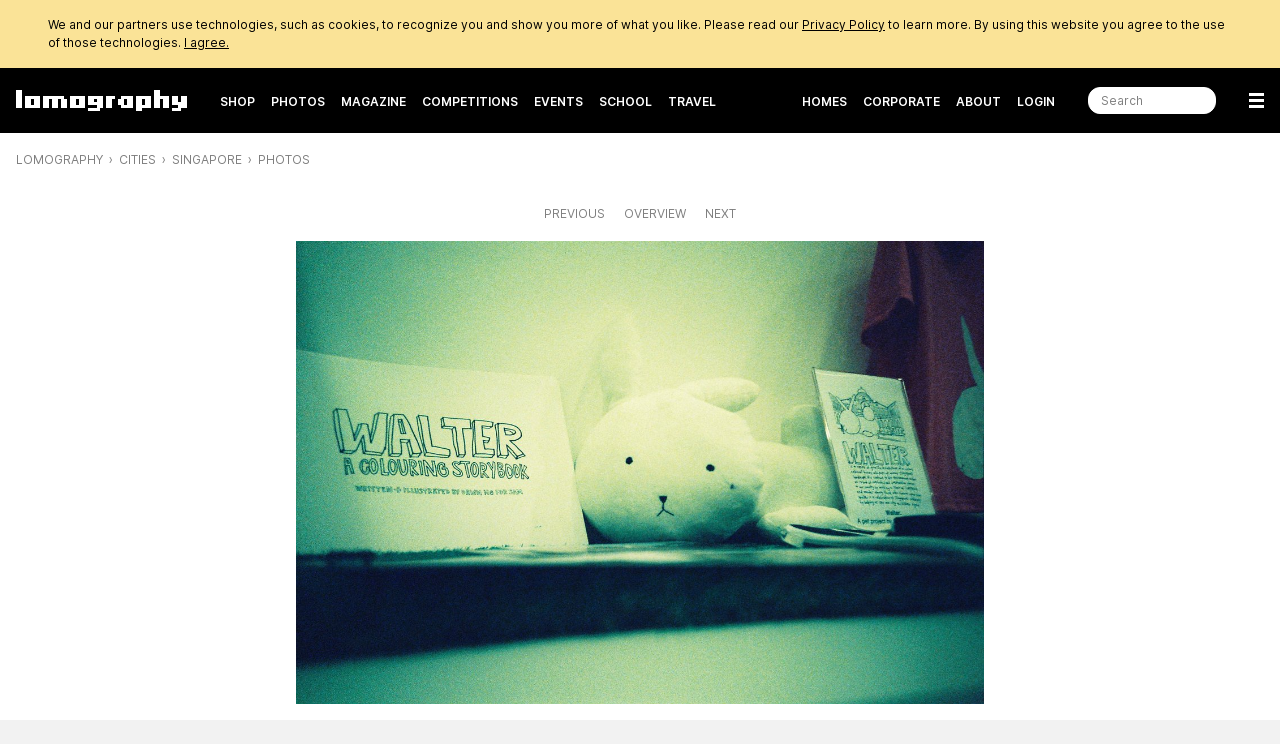

--- FILE ---
content_type: text/html; charset=utf-8
request_url: https://www.lomography.com/cities/437-singapore/photos/14589124?order=popular
body_size: 13208
content:
<!DOCTYPE html>
<html class="no-js" lang="en">
  <head prefix="og: http://ogp.me/ns# fb: http://ogp.me/ns/fb# lomographers: http://ogp.me/ns/fb/lomographers#">
    <meta charset="utf-8">
    <meta name="viewport" content="width=device-width,maximum-scale=1.0,initial-scale=1.0,minimum-scale=1.0">
    <link rel="preconnect" href="https://cdn.www.lomography.com">
    <link rel="preconnect" href="https://cdn.assets.lomography.com">
    <script src="https://cdn.www.lomography.com/assets/frontend/application-9f242fad3d6e727704565d548285f50d90c2a6c1db4ac7a71ad7af5e06fdc885.js"></script>
    <script src="https://cdn.www.lomography.com/assets/frontend/elements-f0dd97a91db3176370fd03d232b7172af0ab2fa28980df1519f9200ebd20d1c7.js" defer="defer"></script>
    <link rel="stylesheet" href="https://cdn.www.lomography.com/assets/frontend/stylesheet-2d679ebdc6a233bbae1b8b40b14c7442d8d5b9310d623636299078c35552ca48.css" media="all" />
    <link rel="dns-prefetch" href="https://cdn.www.lomography.com">
    <link rel="dns-prefetch" href="https://cdn.assets.lomography.com">
    <title>#14589124 — dabai · Lomography</title>
<meta name="description" content="Singapore Arts Musuem became our backup plan when it rained. There was an exhibition by Hyung Koo Kang called The Burning Gaze and his art pieces were amazing!">
<link rel="canonical" href="https://www.lomography.com/photos/14589124">
<link rel="alternate" href="https://www.lomography.com/cities/437-singapore/photos/14589124" hreflang="en">
<link rel="alternate" href="https://www.lomography.de/cities/437-singapore/photos/14589124" hreflang="de">
<link rel="alternate" href="https://www.lomography.es/cities/437-singapore/photos/14589124" hreflang="es">
<link rel="alternate" href="https://www.lomography.fr/cities/437-singapore/photos/14589124" hreflang="fr">
<link rel="alternate" href="https://www.lomography.it/cities/437-singapore/photos/14589124" hreflang="it">
<link rel="alternate" href="https://www.lomography.jp/cities/437-singapore/photos/14589124" hreflang="ja">
<link rel="alternate" href="https://www.lomography.co.kr/cities/437-singapore/photos/14589124" hreflang="ko">
<link rel="alternate" href="https://www.lomography.co.th/cities/437-singapore/photos/14589124" hreflang="th">
<link rel="alternate" href="https://www.lomography.com.tr/cities/437-singapore/photos/14589124" hreflang="tr">
<link rel="alternate" href="https://www.lomography.tw/cities/437-singapore/photos/14589124" hreflang="zh-Hant-tw">
<link rel="alternate" href="https://www.lomography.hk/cities/437-singapore/photos/14589124" hreflang="zh-Hant-hk">
<link rel="alternate" href="https://www.lomography.id/cities/437-singapore/photos/14589124" hreflang="id">
<meta property="og:title" content="#14589124">
<meta property="og:description" content="Singapore Arts Musuem became our backup plan when it rained. There was an exhibition by Hyung Koo Kang called The Burning Gaze and his art pieces were amazing!">
<meta property="og:type" content="lomographers:photo">
<meta property="og:url" content="https://www.lomography.com/photos/14589124">
<meta property="og:image" content="https://cdn.assets.lomography.com/fa/68ce7f0caa1572436b2b24522f170f436c06f8/1200x807x1.jpg?auth=a0063f95aaf508de72c808bcb405050e0b0eb3ae">
<meta property="fb:admins" content="664912213">
<meta name="twitter:title" content="#14589124">
<meta name="twitter:description" content="Singapore Arts Musuem became our backup plan when it rained. There was an exhibition by Hyung Koo Kang called The Burning Gaze and his art pieces were amazing!">
<meta name="twitter:card" content="summary_large_image">
<meta name="twitter:url" content="https://www.lomography.com/photos/14589124">
<meta name="twitter:site" content="@lomography">
<meta name="twitter:creator" content="@lomography">
<meta name="twitter:image" content="https://cdn.assets.lomography.com/fa/68ce7f0caa1572436b2b24522f170f436c06f8/1200x807x1.jpg?auth=a0063f95aaf508de72c808bcb405050e0b0eb3ae">
    <meta name="google-site-verification" content="5tNoi9aUAD1JDEq4C8mgZdtIie-aEOQhHubShg46ZCE">
    <meta name="google-site-verification" content="xSrOHsWtPhYFlTiSzpobZoeDKSmgjXbr4fYMJ33l_Lw">
    
    <meta property="fb:pages" content="13615725277">
    
    <meta name="csrf-param" content="authenticity_token" />
<meta name="csrf-token" content="L-VFRGMIe053UNV3-JClSuPIO8QDlNQ7n0iOvAgABmrILGMkzp4A1k6KSpH7yMRnNa3cCf-0RHaEmVeAdbOIEw" />
    
    <link rel="icon" type="image/x-icon" href="https://cdn.www.lomography.com/assets/frontend/favicon-7638b05458fabb97dff3411ee2d575b430305e86386c2c6348faaa8882933f0d.ico" />
    <link rel="alternate" type="application/atom+xml" title="Magazine - Lomography" href="https://www.lomography.com/magazine.atom" />
    <script>
      let facebook = (('; '+document.cookie).split('; cookie_consent_for_lomography=').pop().split(';').shift() === 'given') ? 'grant' : 'revoke';
      dataLayer = [];
      dataLayer.push({ "facebook": facebook })
      dataLayer.push({"language":"en","market":"international"});
    </script>
    <!-- Google Tag Manager -->
    <script>(function(w,d,s,l,i){w[l]=w[l]||[];w[l].push({'gtm.start':
    new Date().getTime(),event:'gtm.js'});var f=d.getElementsByTagName(s)[0],
    j=d.createElement(s),dl=l!='dataLayer'?'&l='+l:'';j.async=true;j.src=
    'https://www.googletagmanager.com/gtm.js?id='+i+dl;f.parentNode.insertBefore(j,f);
    })(window,document,'script','dataLayer','GTM-TF9XG5K');</script>
    <!-- End Google Tag Manager -->
  </head>
  <body>
    <!-- Google Tag Manager (noscript) -->
    <noscript><iframe src="https://www.googletagmanager.com/ns.html?id=GTM-TF9XG5K"
    height="0" width="0" style="display:none;visibility:hidden"></iframe></noscript>
    <!-- End Google Tag Manager (noscript) -->
    <div class="wrapper">
      <header class="header">
    <style>
    .cookie_consent { display: none; background-color: #fae397; color: #000000; font-size: 12px; line-height: 1.5; }
    .cookie_consent > div { box-sizing: border-box; max-width: 1216px; margin: 0 auto; padding: 16px; }
    .cookie_consent > div > a { color: inherit; text-decoration: underline; }
  </style>
  <div class="cookie_consent" id="cookie_consent">
    <div>
      We and our partners use technologies, such as cookies, to recognize you and show you more of what you like. Please read our <a href="/about/privacy">Privacy Policy</a> to learn more. By using this website you agree to the use of those technologies.
      <a href="/" onclick="document.cookie = 'cookie_consent_for_lomography=given;expires=' + (new Date(Date.now() + 31536000000)).toUTCString() + ';path=/;domain=.lomography.com'; document.getElementById('cookie_consent').style.display = 'none'; dataLayer = dataLayer || []; dataLayer.push({ 'event': 'cookieConsentGrant' }); return false;">I agree.</a>
    </div>
  </div>
  <script>try { if (('; '+document.cookie).split('; cookie_consent_for_lomography=').pop().split(';').shift() === '') { document.getElementById('cookie_consent').style.display = 'block'; } } catch(error) {}</script>

      <div class="navigation">
  <nav class="navigation__bar navigation__bar--light-text navigation__bar--dark-background" style="">
    <ul class="navigation__bar__left">
      <li class="navigation__bar--size-s navigation__bar__spacer navigation__bar__lomography"><a href="/"><span>Lomography</span></a></li>
      <li class="navigation__bar--size-m navigation__bar__text"><a href="https://shop.lomography.com?source=www-header-cities-437-photos-14589124" target="_blank">Shop</a></li>
      <li class="navigation__bar--size-m navigation__bar__text"><a href="/photos/" class="">Photos</a></li>
      <li class="navigation__bar--size-m navigation__bar__text"><a href="/magazine/" class="">Magazine</a></li>
      <li class="navigation__bar--size-m navigation__bar__text"><a href="/competitions/" class="">Competitions</a></li>
      <li class="navigation__bar--size-m navigation__bar__text"><a href="/events/" class="">Events</a></li>
      <li class="navigation__bar--size-m navigation__bar__text"><a href="/school/" class="">School</a></li>
        <li class="navigation__bar--size-m navigation__bar__text"><a href="/travel/" class="">Travel</a></li>
    </ul>
    <ul class="navigation__bar__right">
      <li class="navigation__bar--size-l navigation__bar__text"><a href="/homes/" class="">Homes</a></li>
      <li class="navigation__bar--size-l navigation__bar__text"><a href="/corporate-gifting-and-customization" class="">Corporate</a></li>
      <li class="navigation__bar--size-l navigation__bar__text"><a href="/about/" class="">About</a></li>
      <li class="navigation__bar--size-l navigation__bar__text"><a href="https://account.lomography.com/login?url=https%253A%252F%252Fwww.lomography.com%252Fcities%252F437-singapore%252Fphotos%252F14589124%253Forder%253Dpopular">Login</a></li>
      <li class="navigation__bar--size-l navigation__bar__spacer navigation__bar__search"><form action="/search" method="get"><input type="text" name="query" placeholder="Search" /></form></li>
      <li class="navigation__bar--size-s navigation__bar__spacer navigation__bar__hamburger"><a href="/sitemap"><span>Menu</span></a></li>
    </ul>
  </nav>
  <nav class="navigation__dropdown">
    <div>
      <ul class="navigation__dropdown__level-top">
        <li>
          <form action="/search" method="get">
            <input type="text" name="query" placeholder="Search" style="margin-bottom: 0;" />
          </form>
        </li>
        <li>
          <span>Hello</span>
          <ul class="navigation__dropdown__level-sub">
            <li><a href="https://account.lomography.com/login?url=https%253A%252F%252Fwww.lomography.com%252Fcities%252F437-singapore%252Fphotos%252F14589124%253Forder%253Dpopular">Login</a></li>
            <li><a href="https://account.lomography.com/register?url=https%253A%252F%252Fwww.lomography.com%252Fcities%252F437-singapore%252Fphotos%252F14589124%253Forder%253Dpopular">Register</a></li>
          </ul>
        </li>
        <li>
          <a href="https://shop.lomography.com?source=www-header-cities-437-photos-14589124" target="_blank">Shop</a>
          <ul class="navigation__dropdown__level-sub">
            <li><a href="https://shop.lomography.com/cameras?source=www-header-cities-437-photos-14589124" target="_blank">Cameras</a></li>
            <li><a href="https://shop.lomography.com/film?source=www-header-cities-437-photos-14589124" target="_blank">Film</a></li>
            <li><a href="https://shop.lomography.com/lenses?source=www-header-cities-437-photos-14589124" target="_blank">Lenses</a></li>
            <li><a href="https://shop.lomography.com/instant?source=www-header-cities-437-photos-14589124" target="_blank">Instant</a></li>
            <li><a href="https://shop.lomography.com/other?source=www-header-cities-437-photos-14589124" target="_blank">Other</a></li>
          </ul>
        </li>
        <li>
          <a href="/photos">Photos</a>
          <ul class="navigation__dropdown__level-sub">
            <li><a href="/photos/random">Random Photo</a></li>
            <li><a href="/photos/selected">Selected Photos</a></li>
          </ul>
        </li>
        <li>
          <a href="/magazine">Magazine</a>
        </li>
        <li>
          <a href="/homes">Homes</a>
          <ul class="navigation__dropdown__level-sub">
            <li><a href="/homes/random">Random Home</a></li>
            <li><a href="/homes/search">Search Homes</a></li>
          </ul>
        </li>
        <li>
          <a href="/walls">Walls</a>
        </li>
        <li>
          <a href="/movies">Movies</a>
        </li>
        <li>
          <a href="/competitions">Competitions</a>
        </li>
        <li>
          <a href="/events">Events</a>
        </li>
        <li>
          <a href="/school/">School</a>
        </li>
          <li>
            <a href="/travel/">Travel</a>
          </li>
        <li>
          <a href="/corporate-gifting-and-customization">Corporate Gifting &amp; Customization</a>
        </li>
        <li>
          <a href="/about">About</a>
          <ul class="navigation__dropdown__level-sub">
            <li><a href="/about/the-ten-golden-rules">The 10 Golden Rules</a></li>
            <li><a href="/about/history">History</a></li>
            <li><a href="/about/stores">Store Locator</a></li>
            <li><a href="/about/careers">Careers</a></li>
            <li><a href="/about/products">Lomography Products Timeline</a></li>
            <li><a href="/about/faq">FAQ</a></li>
            <li><a href="/about/terms">Terms &amp; Conditions</a></li>
            <li><a href="/about/contact">Contact</a></li>
            <li><a href="https://downloads.lomography.com" target="_blank">Downloads</a></li>
          </ul>
        </li>
        <li>
          <span>More</span>
          <ul class="navigation__dropdown__level-sub">
            <li><a href="/tags">Tags</a></li>
            <li><a href="/cameras">Cameras</a></li>
            <li><a href="/films">Films</a></li>
            <li><a href="/lenses">Lenses</a></li>
            <li><a href="/countries">Countries &amp; Regions</a></li>
            <li><a href="/cities">Cities</a></li>
            <li><a href="/decades">Decades</a></li>
            <li><a href="/dates">Years</a></li>
            <li><a href="/times">Times</a></li>
            <li><a href="/colors">Colors</a></li>
            <li><a href="/browse">Browse</a></li>
            <li><a href="/search">Search</a></li>
            <li><a href="/shoutbox">Shoutbox</a></li>
          </ul>
        </li>
        <li>
          <span><select class="select margin-bottom-none full-width" onchange="document.location.href = this.value + &#39;/cities/437-singapore/photos/14589124&#39;;"><option selected="selected" value="https://www.lomography.com">Lomography International</option>
<option value="https://www.lomography.de">Lomography Deutschland</option>
<option value="https://www.lomography.es">Lomography España</option>
<option value="https://www.lomography.fr">Lomography France</option>
<option value="https://www.lomography.it">Lomography Italia</option>
<option value="https://www.lomography.jp">Lomography 日本</option>
<option value="https://www.lomography.co.kr">Lomography 대한민국</option>
<option value="https://www.lomography.co.th">Lomography ประเทศไทย</option>
<option value="https://www.lomography.com.tr">Lomography Türkiye</option>
<option value="https://www.lomography.tw">Lomography 台灣</option>
<option value="https://www.lomography.hk">Lomography 香港</option>
<option value="https://www.lomography.id">Lomography Indonesia</option></select></span>
        </li>
      </ul>
    </div>
  </nav>
  <script>new window.Lomography.Navigation();</script>
</div>

      <nav class="breadcrumb" style="">
  <span><a href="/">Lomography</a></span> <span><a href="/cities">Cities</a></span> <span><a href="/cities/437-singapore">Singapore</a></span> <span><a href="/cities/437-singapore/photos">Photos</a></span>
</nav>

</header>

      <div class="content">
        
        
<section>
  <div class="blocks blocks--breakpoints">
    <nav class="pagination">
      <span><a rel="prev" href="/cities/437-singapore/photos/17268498?order=popular">Previous</a></span>
      <span><a rel="index" href="/cities/437-singapore/photos?order=popular">Overview</a></span>
      <span><a rel="next" href="/cities/437-singapore/photos/3585311?order=popular">Next</a></span>
    </nav>
    <div class="photo-detail">
  <style>.photo-detail { margin: 0 auto; max-width: 1216px; --padding: 0px; } .photo-detail .asset { padding-bottom: 67.287%; background-color: #000000; } @supports (max-width: clamp(100px, 50vh, 200px)) { .photo-detail { max-width: clamp(576px, calc((100vh - var(--padding, 0px)) * 1.486), 1216px); } }</style>
  <div class="asset"><img srcset="https://cdn.assets.lomography.com/fa/68ce7f0caa1572436b2b24522f170f436c06f8/1216x818x1.jpg?auth=d9ca6de7327c46c8f593b3f7f34717e5266a387d 1x, https://cdn.assets.lomography.com/fa/68ce7f0caa1572436b2b24522f170f436c06f8/914x615x2.jpg?auth=f6089ce6dfa57b9e35d2ffa929f7b422ae66cda9 2x" src="https://cdn.assets.lomography.com/fa/68ce7f0caa1572436b2b24522f170f436c06f8/914x615x2.jpg?auth=f6089ce6dfa57b9e35d2ffa929f7b422ae66cda9" /></div>
  <script>
    function setPhotoDetailPadding() {
      const detail = document.querySelector('.photo-detail');
      if (detail) {
        detail.style.setProperty('--padding', (detail.getBoundingClientRect().top - document.body.getBoundingClientRect().top + 16) + 'px');
      }
    }
    setPhotoDetailPadding();
    window.addEventListener('load', setPhotoDetailPadding);
    window.addEventListener('resize', setPhotoDetailPadding);
  </script>
</div>

    <div class="meta">


  <div class="meta__block">

    <p>Singapore Arts Musuem became our backup plan when it rained. There was an exhibition by Hyung Koo Kang called The Burning Gaze and his art pieces were amazing!</p>
  </div>

  <div class="meta__block">
    <dl>
      <dt>Photographer:</dt>
      <dd><a href="/homes/dabai">dabai</a></dd>
      <dt>Uploaded:</dt>
      <dd>2011-10-31</dd>
      <dt>Tags:</dt>
      <dd><a class="meta__tag" href="/tags/16608-elitechrome/photos">elitechrome</a> <a class="meta__tag" href="/tags/16488-exhibition/photos">exhibition</a> <a class="meta__tag" href="/tags/15906-kodak/photos">kodak</a> <a class="meta__tag" href="/tags/121-museum/photos">museum</a> <a class="meta__tag" href="/tags/6184-slides/photos">slides</a> <a class="meta__tag" href="/tags/20813-x-pro/photos">x-pro</a> <a class="meta__tag" href="/tags/20807-xpro/photos">xpro</a></dd>
      <dt>Camera:</dt>
      <dd>
        <a href="/cameras/3314962-lomo-lc-a/photos">Lomo LC-A+</a>
        <a class="shop_link" target="_blank" href="https://shop.lomography.com/catalogsearch/result/index/?cat=2354&amp;q=lomo+lc&amp;source=www-content-cities-437-photos-14589124">(available in our shop)</a>
      </dd>
      <dt>Film:</dt>
      <dd>
        <a href="/films/871911118-kodak-elitechrome-400/photos">Kodak Elitechrome 400</a>
        
      </dd>
      <dt>City:</dt>
      <dd><a href="/cities/437-singapore/photos">Singapore</a></dd>
      <dt>Country/region:</dt>
      <dd><a href="/countries/192-singapore/photos">Singapore</a></dd>
      <dt>Decade:</dt>
      <dd><a href="/decades/12-2010s/photos">2010s</a></dd>
      <dt>Year:</dt>
      <dd><a href="/dates/112-2011/photos">2011</a></dd>
      <dt>Time:</dt>
      <dd><a href="/times/4-afternoon/photos">afternoon</a></dd>
      <dt>Albums:</dt>
      <dd><a href="/homes/dabai/albums/1770079-when-it-rains-singapore-arts-museum">When it rains (Singapore Arts Museum).</a></dd>
    </dl>
  </div>

  <div class="meta__block">
      <ul class="meta__colors meta__colors--horizontal">
    <li style="width: 32.99%"><a style="background-color: #cfe0a8;" href="/colors/hex/cfe0a8/photos?order=popular"><span>#cfe0a8</span></a></li>
    <li style="width: 26.84%"><a style="background-color: #152538;" href="/colors/hex/152538/photos?order=popular"><span>#152538</span></a></li>
    <li style="width: 24.93%"><a style="background-color: #82ba8b;" href="/colors/hex/82ba8b/photos?order=popular"><span>#82ba8b</span></a></li>
    <li style="width: 15.24%"><a style="background-color: #33876f;" href="/colors/hex/33876f/photos?order=popular"><span>#33876f</span></a></li>
  </ul>

  </div>


</div>

      <lomography-share data-url="https://www.lomography.com/photos/14589124?utm_source=share" data-text="Check out this photo by dabai on Lomography" class="hidden margin-top-m">
    <button class="button button--share button--single" type="button">
      <svg xmlns="http://www.w3.org/2000/svg" width="20" height="20" viewBox="0 0 40 40"><path d="M30.19 26.84a6.7 6.7 0 0 0-4.7 1.92l-12.26-6.88a6.7 6.7 0 0 0 0-3.16l12.25-6.88a6.73 6.73 0 0 0 10.65-7.9 6.72 6.72 0 0 0-12.6 4.14l-12.54 7.04a6.75 6.75 0 0 0-9.22 9.8 6.75 6.75 0 0 0 9.22.55l12.54 7.05a6.73 6.73 0 1 0 6.66-5.68Z"/></svg>
      Share Photo
    </button>
</lomography-share>
  </div>
</section>

    <section>
      <div class="blocks blocks--breakpoints">
        <div class="shop-promotion">
  <p>
    <svg width="21" height="21" viewbox="0 0 21 21" xmlns="http://www.w3.org/2000/svg" aria-hidden="true">
      <path d="M6 17a2 2 0 1 1 0 4 2 2 0 0 1 0-4Zm9 0a2 2 0 1 1 0 4 2 2 0 0 1 0-4ZM2.98 0A1 1 0 0 1 4 .86L4.32 3H20a1 1 0 0 1 .96 1.29l-3 10A1 1 0 0 1 17 15H5.02a1 1 0 0 1-.93-.58 1 1 0 0 1-.08-.28L2.14 2H1a1 1 0 0 1 0-2Zm15.68 5H4.63l1.23 8h10.4l2.4-8Z"></path>
    </svg>
    Feeling inspired by this photo?
    You can pick up the Lomo LC-A+ <a href="https://shop.lomography.com/catalogsearch/result/index/?cat=2354&amp;q=lomo+lc&amp;source=www-promotion-cities-437-photos-14589124" target="_blank">in our Shop</a>. We don’t stock this film, but <a href="https://shop.lomography.com/film?source=www-promotion-cities-437-photos-14589124">our film category</a> is full of great options.
    
  </p>
  <footer>
    <a target="_blank" href="https://shop.lomography.com?source=www-promotion-cities-437-photos-14589124"><button type="button" class="button button--single">Browse our Shop</button></a>
  </footer>
</div>

      </div>
    </section>

<section>
  <div class="blocks blocks--breakpoints blocks--large-width">
    <div class="block"><div class="likes" id="likes">
  <h2 class="headline">215 Likes</h2>
    <div class="form-group form-group--right-aligned">
      <a href="https://account.lomography.com/login?url=https%253A%252F%252Fwww.lomography.com%252Fcities%252F437-singapore%252Fphotos%252F14589124%253Forder%253Dpopular" tabindex="-1"><button class="button button--muted">Please login to like</button></a>
    </div>
  <p class="likes">
          <a href="/homes/chud_tayor">chud_tayor</a>, <a href="/homes/modern_nmt">modern_nmt</a>, <a href="/homes/tavlaca">tavlaca</a>, <a href="/homes/dolly1992">dolly1992</a>, <a href="/homes/fragakis_p">fragakis_p</a>, <a href="/homes/tsz_531">tsz_531</a>, <a href="/homes/wuxiong">wuxiong</a>, <a href="/homes/walterhisownself">walterhisownself</a>, <a href="/homes/heyfrida">heyfrida</a>, <a href="/homes/fadjaradiputra">fadjaradiputra</a>, <a href="/homes/aliceinchains">aliceinchains</a>, <a href="/homes/opon21">opon21</a>, <a href="/homes/bomboniera">bomboniera</a>, <a href="/homes/naiseta">naiseta</a>, <a href="/homes/ladycinereus">ladycinereus</a>, <a href="/homes/guaguito">guaguito</a>, <a href="/homes/freakoftheweek">freakoftheweek</a>, <a href="/homes/giovannidecarlo">giovannidecarlo</a>, <a href="/homes/triniclick">triniclick</a>, <a href="/homes/elelostdog">elelostdog</a>, <a href="/homes/peacocksky">peacocksky</a>, <a href="/homes/simonesavo">simonesavo</a>, <a href="/homes/vzh">vzh</a>, <a href="/homes/cecily">cecily</a>, <a href="/homes/billy_chan">billy_chan</a>, <a href="/homes/blurry">blurry</a>, <a href="/homes/pearlmsqueaks">pearlmsqueaks</a>, <a href="/homes/mightymouse">mightymouse</a>, <a href="/homes/megsshelly">megsshelly</a>, <a href="/homes/ucinz">ucinz</a>, <a href="/homes/chib3h">chib3h</a>, <a href="/homes/jezzyjung">jezzyjung</a>, <a href="/homes/carterbroussard">carterbroussard</a>, <a href="/homes/inkkl">inkkl</a>, <a href="/homes/polya206">polya206</a>, <a href="/homes/gorableme">gorableme</a><span class="likes__more-users">,
          <a href="/homes/larrymcdowell">larrymcdowell</a>, <a href="/homes/baijiu89">baijiu89</a>, <a href="/homes/merder">merder</a>, <a href="/homes/baptou">baptou</a>, <a href="/homes/maximum_b">maximum_b</a>, <a href="/homes/jessicagosling">jessicagosling</a>, <a href="/homes/pedroteixeira98">pedroteixeira98</a>, <a href="/homes/du3ky">du3ky</a>, <a href="/homes/undiscovered">undiscovered</a>, <a href="/homes/whitt8211">whitt8211</a>, <a href="/homes/stencil">stencil</a>, <a href="/homes/ygorbastos">ygorbastos</a>, <a href="/homes/maduz">maduz</a>, <a href="/homes/amandaglass">amandaglass</a>, <a href="/homes/deedeet">deedeet</a>, <a href="/homes/mich">mich</a>, <a href="/homes/giugiz">giugiz</a>, <a href="/homes/sadabone">sadabone</a>, <a href="/homes/spacechampion">spacechampion</a>, <a href="/homes/thierri">thierri</a>, <a href="/homes/aoba">aoba</a>, <a href="/homes/mczoum">mczoum</a>, <a href="/homes/tsingtao">tsingtao</a>, <a href="/homes/disester">disester</a>, <a href="/homes/clickclack">clickclack</a>, <a href="/homes/nastya_shishova">nastya_shishova</a>, <a href="/homes/hey_god">hey_god</a>, <a href="/homes/neja">neja</a>, <a href="/homes/kathepalacio">kathepalacio</a>, <a href="/homes/sainahbenz">sainahbenz</a>, <a href="/homes/dragadora">dragadora</a>, <a href="/homes/tamsoam">tamsoam</a>, <a href="/homes/caramba">caramba</a>, <a href="/homes/vanio">vanio</a>, <a href="/homes/kimpy05">kimpy05</a>, <a href="/homes/feelux">feelux</a>, <a href="/homes/arrogantbastage">arrogantbastage</a>, <a href="/homes/thisbanjo">thisbanjo</a>, <a href="/homes/felipemendes">felipemendes</a>, <a href="/homes/cutebun">cutebun</a>, <a href="/homes/paucacho">paucacho</a>, <a href="/homes/bccbarbosa">bccbarbosa</a>, <a href="/homes/myvitaminx">myvitaminx</a>, <a href="/homes/mafiosa">mafiosa</a>, <a href="/homes/camielioo">camielioo</a>, <a href="/homes/tikismeekis">tikismeekis</a>, <a href="/homes/mouthwork">mouthwork</a>, <a href="/homes/kiteflyin">kiteflyin</a>, <a href="/homes/qrro">qrro</a>, <a href="/homes/yein">yein</a>, <a href="/homes/sergvasilev">sergvasilev</a>, <a href="/homes/gerladystudio">gerladystudio</a>, <a href="/homes/porkchopsandy">porkchopsandy</a>, <a href="/homes/romeria">romeria</a>, <a href="/homes/lungkhao">lungkhao</a>, <a href="/homes/joedangelo">joedangelo</a>, <a href="/homes/vjanssen">vjanssen</a>, <a href="/homes/josep_">josep_</a>, <a href="/homes/mohdfzrn">mohdfzrn</a>, <a href="/homes/coquelicot">coquelicot</a>, <a href="/homes/antiqueblush">antiqueblush</a>, <a href="/homes/jbeischer">jbeischer</a>, <a href="/homes/appelmoes">appelmoes</a>, <a href="/homes/oskar73">oskar73</a>, <a href="/homes/wapclub">wapclub</a>, <a href="/homes/lilithmoon">lilithmoon</a>, <a href="/homes/cherrybomb">cherrybomb</a>, <a href="/homes/joyceyjoyce">joyceyjoyce</a>, <a href="/homes/badjuju">badjuju</a>, <a href="/homes/guitarleo">guitarleo</a>, <a href="/homes/mbolo91">mbolo91</a>, <a href="/homes/kiri-girl">kiri-girl</a>, <a href="/homes/troch">troch</a>, <a href="/homes/vanilajan">vanilajan</a>, <a href="/homes/copefan">copefan</a>, <a href="/homes/lisa-lisa">lisa-lisa</a>, <a href="/homes/realrampage">realrampage</a>, <a href="/homes/nishichauhan">nishichauhan</a>, <a href="/homes/izzzart">izzzart</a>, <a href="/homes/bravopires">bravopires</a>, <a href="/homes/blablabla-anab">blablabla-anab</a>, <a href="/homes/ceduxi0n">ceduxi0n</a>, <a href="/homes/lomosimo">lomosimo</a>, <a href="/homes/mariaratfingers">mariaratfingers</a>, <a href="/homes/barakalofi">barakalofi</a>, <a href="/homes/odio-et-amo">odio-et-amo</a>, <a href="/homes/bravebird">bravebird</a>, <a href="/homes/homer">homer</a>, <a href="/homes/jellyboom">jellyboom</a>, <a href="/homes/novakmisi">novakmisi</a>, <a href="/homes/mcrstar">mcrstar</a>, <a href="/homes/danicat2000">danicat2000</a>, <a href="/homes/rotezora">rotezora</a>, <a href="/homes/gotoarizona">gotoarizona</a>, <a href="/homes/litleandi">litleandi</a>, <a href="/homes/funfun">funfun</a>, <a href="/homes/ganeshnamozhno">ganeshnamozhno</a>, <a href="/homes/gepo1303">gepo1303</a>, <a href="/homes/kleeblatt">kleeblatt</a>, <a href="/homes/minchi">minchi</a>, <a href="/homes/area51delcorazon">area51delcorazon</a>, <a href="/homes/rjk_89">rjk_89</a>, <a href="/homes/juliagulia">juliagulia</a>, <a href="/homes/grad">grad</a>, <a href="/homes/mango_man16">mango_man16</a>, <a href="/homes/pussylove">pussylove</a>, <a href="/homes/endorphin">endorphin</a>, <a href="/homes/lomalex">lomalex</a>, <a href="/homes/nadinem">nadinem</a>, <a href="/homes/sorrilha">sorrilha</a>, <a href="/homes/mlaniee">mlaniee</a>, <a href="/homes/vicuna">vicuna</a>, <a href="/homes/gatokinetik-o">gatokinetik-o</a>, <a href="/homes/ryszardl70">ryszardl70</a>, <a href="/homes/goonies">goonies</a>, <a href="/homes/amushroom">amushroom</a>, <a href="/homes/weedos">weedos</a>, <a href="/homes/moodification">moodification</a>, <a href="/homes/icuresick">icuresick</a>, <a href="/homes/tootsieroll">tootsieroll</a>, <a href="/homes/disdis">disdis</a>, <a href="/homes/134340">134340</a>, <a href="/homes/elvismartinezsmith">elvismartinezsmith</a>, <a href="/homes/kshen">kshen</a>, <a href="/homes/zopia">zopia</a>, <a href="/homes/srmarcus">srmarcus</a>, <a href="/homes/winterschlaefer">winterschlaefer</a>, <a href="/homes/peropero">peropero</a>, <a href="/homes/jorgdhondt">jorgdhondt</a>, <a href="/homes/emkei">emkei</a>, <a href="/homes/lilaluke">lilaluke</a>, <a href="/homes/icomewhenieatcaponata">icomewhenieatcaponata</a>, <a href="/homes/audreyiseul">audreyiseul</a>, <a href="/homes/ccwu">ccwu</a>, <a href="/homes/rene4">rene4</a>, <a href="/homes/bear1973">bear1973</a>, <a href="/homes/robter">robter</a>, <a href="/homes/valennano">valennano</a>, <a href="/homes/tiano">tiano</a>, <a href="/homes/b0rn2b1ush">b0rn2b1ush</a>, <a href="/homes/lomoculture">lomoculture</a>, <a href="/homes/pomps">pomps</a>, <a href="/homes/deprofundis">deprofundis</a>, <a href="/homes/i_fung">i_fung</a>, <a href="/homes/meg0611">meg0611</a>, <a href="/homes/vonjover">vonjover</a>, <a href="/homes/tracyvmoore">tracyvmoore</a>, <a href="/homes/beatpoetj">beatpoetj</a>, <a href="/homes/ornella">ornella</a>, <a href="/homes/aanum">aanum</a>, <a href="/homes/weidong">weidong</a>, <a href="/homes/bernardocople">bernardocople</a>, <a href="/homes/elische">elische</a>, <a href="/homes/iamparis">iamparis</a>, <a href="/homes/anomalocaris">anomalocaris</a>, <a href="/homes/emilios">emilios</a>, <a href="/homes/atria007">atria007</a>, <a href="/homes/endowaty">endowaty</a>, <a href="/homes/panjihardjakaprabon">panjihardjakaprabon</a>, <a href="/homes/andrejrusskovskij">andrejrusskovskij</a>, <a href="/homes/jolenechen">jolenechen</a>, <a href="/homes/iskandar">iskandar</a>, <a href="/homes/sibila">sibila</a>, <a href="/homes/maria_vlachou">maria_vlachou</a>, <a href="/homes/pepper-b">pepper-b</a>, <a href="/homes/grazie">grazie</a>, <a href="/homes/isabel_mebarak">isabel_mebarak</a>, <a href="/homes/rik041">rik041</a>, <a href="/homes/robinansell">robinansell</a>, <a href="/homes/adzfar">adzfar</a>, <a href="/homes/clownshoes">clownshoes</a>, <a href="/homes/littlekoala">littlekoala</a>, <a href="/homes/lauralaula">lauralaula</a>, <a href="/homes/cocaneonkamerasutra">cocaneonkamerasutra</a>, <a href="/homes/dakadev_pui">dakadev_pui</a>, <a href="/homes/suizidekid">suizidekid</a>, <a href="/homes/riotxriot">riotxriot</a>, <a href="/homes/why-yu">why-yu</a> &amp; <a href="/homes/albeelee">albeelee</a>
          </span>
          <a href="/" class="likes__more-users__toggle" onclick="$(this).parent().toggleClass('likes__more-users--show'); return false;">
            <span class="likes__more-users__toggle__show">and 179 more lovely people.</span>
            <span class="likes__more-users__toggle__hide">Show less, please.</span>
          </a>
    
    
  </p>
</div>
</div>
    <div class="block"><div class="comments" id="comments">
  <h2 class="headline">No Comments</h2>
    <div class="textfield margin-bottom-xs"><textarea cols="100" rows="3" disabled="disabled" id="comment"></textarea></div>
    <div class="form-group form-group--right-aligned"><a href="https://account.lomography.com/login?url=https%253A%252F%252Fwww.lomography.com%252Fcities%252F437-singapore%252Fphotos%252F14589124%253Forder%253Dpopular" tabindex="-1"><button class="button button--muted">Please login to leave a comment</button></a></div>
</div>
</div>
  </div>
</section>

  <section>
    <div class="blocks blocks--breakpoints">
      <h2 class="headline">Travel</h2>
        

  <div class="teaser layout teaser--columns-figure-left">
    <div class="teaser__title">
      <h3><a class="icon-ion-map-before" href="/travel/singapore-gu-bo1lkm5p">Singapore</a></h3>
      
    <small class="credits">
      Country/Region:
      <span class="text-color-base">Singapore</span>
    </small>


    </div>
      <figure class="teaser__figure">  <div class="asset" data-ratio="1.494" style="padding-bottom: 66.941%;">
    <a href="/travel/singapore-gu-bo1lkm5p"><img class="" width="576" height="386" alt="Singapore" style="background-image: url(&#39;[data-uri]&#39;);" loading="lazy" src="https://cdn.assets.lomography.com/26/bfd59a830dd25002356193f59fc9401440d9c1/576x386x2.jpg?auth=e8cc1fdac5b3c07cc127fce3a24e4e789f711508" /></a>
  </div>
</figure>
    <div class="teaser__content">
      <p class="font-size-s">Ready to explore one of the world’s smallest countries? Welcome to Singapore. It’s a city where sleek skyscrapers stand alongside historic neighborhoods, where bustling markets lead to quiet green spaces, and where new ideas live comfortably alongside old traditions.</p>
    </div>
  </div>



    </div>
  </section>


    <section>
      <div class="blocks blocks--breakpoints">
        <h5 class="text-align-center margin-bottom-l text-mute">More photos by dabai</h5>
        
  <ul class="grid layout" data-gap="4" data-collapse="0" data-layout="max-height" data-value="256">
      <li data-type="photo" data-id="19089280">
          <div class="asset" data-ratio="1.494" style="padding-bottom: 66.957%;">
    <a href="/photos/19089280"><img class="" width="382" height="256" alt="" loading="eager" src="https://cdn.assets.lomography.com/6a/e1923c40bf0b282ffc6683782d1b6d47566caa/382x256x1.jpg?auth=b8cb01f856c9edb6f885711f4b55789abf697ac6" /></a>
        <div class="asset__overlay">
          
        </div>
  </div>

      </li>
      <li data-type="photo" data-id="14555946">
          <div class="asset" data-ratio="2.553" style="padding-bottom: 39.171%;">
    <a href="/photos/14555946"><img class="" width="654" height="256" alt="" loading="eager" src="https://cdn.assets.lomography.com/3c/d306cb85be370ba9562e2384c8fbdec831b01d/654x256x1.jpg?auth=eeea325886087b6c0248aeadca6d8d2aa095f260" /></a>
        <div class="asset__overlay">
          
        </div>
  </div>

      </li>
      <li data-type="photo" data-id="18532057">
          <div class="asset" data-ratio="0.67" style="padding-bottom: 149.351%;">
    <a href="/photos/18532057"><img class="" width="171" height="256" alt="" loading="eager" src="https://cdn.assets.lomography.com/cc/6a078afc843319cd6e0119b43baac94f9e33cc/171x256x1.jpg?auth=e952b309196e34ad6648683a7e3d7ee9fe8c0cbb" /></a>
        <div class="asset__overlay">
          
        </div>
  </div>

      </li>
      <li data-type="photo" data-id="14589135">
          <div class="asset" data-ratio="1.494" style="padding-bottom: 66.957%;">
    <a href="/photos/14589135"><img class="" width="382" height="256" alt="" loading="eager" src="https://cdn.assets.lomography.com/ef/d3538c550b0c42be34d09c5d3ee0124b7010f3/382x256x1.jpg?auth=930f314de5a561b6d25a5a7e86d91a3a453a7060" /></a>
        <div class="asset__overlay">
          
        </div>
  </div>

      </li>
      <li data-type="photo" data-id="14090283">
          <div class="asset" data-ratio="1.494" style="padding-bottom: 66.957%;">
    <a href="/photos/14090283"><img class="" width="382" height="256" alt="" loading="eager" src="https://cdn.assets.lomography.com/0c/16c89d443b084137c0bedafcb82f2c01dd0094/382x256x1.jpg?auth=bee10c83f505bb0cf412de4065b5ad96ae3f66b9" /></a>
        <div class="asset__overlay">
          
        </div>
  </div>

      </li>
      <li data-type="photo" data-id="14804849">
          <div class="asset" data-ratio="1.0" style="padding-bottom: 100.0%;">
    <a href="/photos/14804849"><img class="" width="256" height="256" alt="" loading="eager" src="https://cdn.assets.lomography.com/29/e70d467ede5166cc21656af1e2885728a9a4dc/256x256x1.jpg?auth=453fe46a972c94fa31754595e62973d586a2c783" /></a>
        <div class="asset__overlay">
          
        </div>
  </div>

      </li>
      <li data-type="photo" data-id="13444693">
          <div class="asset" data-ratio="2.5" style="padding-bottom: 40.0%;">
    <a href="/photos/13444693"><img class="" width="640" height="256" alt="" loading="eager" src="https://cdn.assets.lomography.com/12/8ed2e61ff2057e2af5753b51ef23e8ddf6d941/640x256x1.jpg?auth=4b6065c5240b0b46aad39f6686f9436f1cbda6cd" /></a>
        <div class="asset__overlay">
          
        </div>
  </div>

      </li>
      <li data-type="photo" data-id="13868307">
          <div class="asset" data-ratio="1.494" style="padding-bottom: 66.957%;">
    <a href="/photos/13868307"><img class="" width="382" height="256" alt="" loading="eager" src="https://cdn.assets.lomography.com/6c/efc5f5b3440b3f6495906674fd26ae2975d4d4/382x256x1.jpg?auth=5b448c7f187d00a716001585236695ac4192fe56" /></a>
        <div class="asset__overlay">
          
        </div>
  </div>

      </li>
      <li data-type="photo" data-id="14394807">
          <div class="asset" data-ratio="2.553" style="padding-bottom: 39.171%;">
    <a href="/photos/14394807"><img class="" width="654" height="256" alt="" loading="eager" src="https://cdn.assets.lomography.com/fd/936c976b377c47c7f9a3d4115c2673f0467c08/654x256x1.jpg?auth=f4730fe75d23b0456689de8bbff5bc7e525d254b" /></a>
        <div class="asset__overlay">
          
        </div>
  </div>

      </li>
      <li data-type="photo" data-id="13780893">
          <div class="asset" data-ratio="2.5" style="padding-bottom: 40.0%;">
    <a href="/photos/13780893"><img class="" width="640" height="256" alt="" loading="eager" src="https://cdn.assets.lomography.com/bb/4ca243a1a239f1343e9b140b5f03cafef77beb/640x256x1.jpg?auth=82e87679af3a4e5277c1fe804bebe2de8170bae9" /></a>
        <div class="asset__overlay">
          
        </div>
  </div>

      </li>
      <li data-type="photo" data-id="14394764">
          <div class="asset" data-ratio="2.553" style="padding-bottom: 39.171%;">
    <a href="/photos/14394764"><img class="" width="654" height="256" alt="" loading="lazy" src="https://cdn.assets.lomography.com/77/9045aed45be771e9a33bc1e2453522c873aa80/654x256x1.jpg?auth=d04f842a573e29cb01e316c718cacf7274280224" /></a>
        <div class="asset__overlay">
          
        </div>
  </div>

      </li>
      <li data-type="photo" data-id="14090269">
          <div class="asset" data-ratio="1.508" style="padding-bottom: 66.307%;">
    <a href="/photos/14090269"><img class="" width="386" height="256" alt="" loading="lazy" src="https://cdn.assets.lomography.com/1b/36989e4ed8bead79d422d8318200a6d6120bcd/386x256x1.jpg?auth=3b0330cef86d5610afa4102ff64833ad854951df" /></a>
        <div class="asset__overlay">
          
        </div>
  </div>

      </li>
      <li data-type="photo" data-id="14394819">
          <div class="asset" data-ratio="2.553" style="padding-bottom: 39.171%;">
    <a href="/photos/14394819"><img class="" width="654" height="256" alt="" loading="lazy" src="https://cdn.assets.lomography.com/cb/65ee4ffde9af3fa9967fa6fdcfd952747ee751/654x256x1.jpg?auth=5bd295a5f4551e3fb6e9304f2a14be0497f3accf" /></a>
        <div class="asset__overlay">
          
        </div>
  </div>

      </li>
      <li data-type="photo" data-id="12763672">
          <div class="asset" data-ratio="1.508" style="padding-bottom: 66.307%;">
    <a href="/photos/12763672"><img class="" width="386" height="256" alt="" loading="lazy" src="https://cdn.assets.lomography.com/5a/7ea06295919d70dcc72664d2bb5c1eaded8fd2/386x256x1.jpg?auth=794f2c31f5f8c9b4793d57139d25ddad2553a28a" /></a>
        <div class="asset__overlay">
          
        </div>
  </div>

      </li>
      <li data-type="photo" data-id="14757708">
          <div class="asset" data-ratio="1.0" style="padding-bottom: 100.0%;">
    <a href="/photos/14757708"><img class="" width="256" height="256" alt="" loading="lazy" src="https://cdn.assets.lomography.com/3b/41d417010b45f80318ff557c335872169f369e/256x256x1.jpg?auth=cadc98b3e991be8066d964d5a9b6b20902bc45a3" /></a>
        <div class="asset__overlay">
          
        </div>
  </div>

      </li>
  </ul>


      </div>
    </section>



      </div>
      
<footer class="footer">

  <div class="blocks blocks--sequential-half-half">
    <div class="blocks__block blocks__block--1st">
      <h5 class="margin-bottom-s">Languages</h5>
      <p class="margin-bottom-s">You’re currently viewing this page in English. You can change your language preferences any time you like — just select your language from the dropdown list!</p>
      <select onchange="document.location.href = this.value + &#39;/cities/437-singapore/photos/14589124&#39;;" class="select"><option selected="selected" value="https://www.lomography.com">Lomography International</option>
<option value="https://www.lomography.de">Lomography Deutschland</option>
<option value="https://www.lomography.es">Lomography España</option>
<option value="https://www.lomography.fr">Lomography France</option>
<option value="https://www.lomography.it">Lomography Italia</option>
<option value="https://www.lomography.jp">Lomography 日本</option>
<option value="https://www.lomography.co.kr">Lomography 대한민국</option>
<option value="https://www.lomography.co.th">Lomography ประเทศไทย</option>
<option value="https://www.lomography.com.tr">Lomography Türkiye</option>
<option value="https://www.lomography.tw">Lomography 台灣</option>
<option value="https://www.lomography.hk">Lomography 香港</option>
<option value="https://www.lomography.id">Lomography Indonesia</option></select>
    </div>
    <div class="blocks__block blocks__block--2nd">
      <form class="subscribe" action="/api/v1/newsletter/signup" accept-charset="UTF-8" method="post"><input type="hidden" name="authenticity_token" value="_a-yZhCloLH5r9XhrVcwqBPD9BAnZu3NmfwHAGpnzxaYrBYrYRCVIqnSJeQG5TBGDgzoj60RUN3qk6U9Qanxgw" autocomplete="off" />
  <header>Newsletter</header>
  <p>Keep up to date with all things Lomography! Subscribe to our newsletter and be the first to know about amazing deals, brand new products, and essential creative photography news.</p>
  <div class="form-group form-group--right-aligned">
    <div class="margin-bottom-xs">
      <input type="text" name="email" id="email" placeholder="abc@example.com" autocomplete="off" />
    </div>
    <input type="hidden" name="contact_list_hash" id="contact_list_hash" value="i1fntik" autocomplete="off" />
    <input type="hidden" name="source" id="source" value="community_footer" autocomplete="off" />
    <button type="submit" class="button button--single" data-disable-with="Please wait">Subscribe</button>
  </div>
</form>
    </div>
  </div>

  <div class="blocks blocks--sequential-fourth-fourth-fourth-fourth">
    <div class="blocks__block blocks__block--1st">
      <h5 class="margin-bottom-s">Find our Products</h5>
      <ul>
        <li><a href="https://shop.lomography.com/?source=www-footer-cities-437-photos-14589124">Online Shop</a></li>
        <li><a href="/corporate-gifting-and-customization">Corporate Gifting &amp; Customization</a></li>
        <li><a href="/about/stores">Store Locator</a></li>
      </ul>
    </div>
    <div class="blocks__block blocks__block--2nd">
      <h5 class="margin-bottom-s">Browse our Photos</h5>
      <ul>
        <li><a href="/tags">Tags</a></li>
        <li><a href="/cameras">Cameras</a></li>
        <li><a href="/films">Films</a></li>
        <li><a href="/lenses">Lenses</a></li>
        <li><a href="/countries">Countries</a></li>
        <li><a href="/cities">Cities</a></li>
        <li><a href="/decades">Decades</a></li>
        <li><a href="/dates">Years</a></li>
        <li><a href="/times">Times</a></li>
      </ul>
    </div>
    <div class="blocks__block blocks__block--3rd">
      <h5 class="margin-bottom-s">Magazine</h5>
      <ul>
        <li><a href="/magazine/news">News</a></li>
        <li><a href="/magazine/people">People</a></li>
        <li><a href="/magazine/gear">Gear</a></li>
        <li><a href="/magazine/tutorials">Tutorials</a></li>
        <li><a href="/magazine/places">Places</a></li>
        <li><a href="/magazine/videos">Videos</a></li>
      </ul>
    </div>
    <div class="blocks__block blocks__block--4th">
      <h5 class="margin-bottom-s">Join our Competitions</h5>
      <ul>
        <li><a href="/competitions/about">About Our Competitions</a></li>
        <li><a href="/competitions">Ongoing Competitions</a></li>
      </ul>
    </div>
  </div>

  <div class="blocks blocks--sequential-fourth-fourth-fourth-fourth">
    <div class="blocks__block blocks__block--1st">
      <h5 class="margin-bottom-s">About Us</h5>
      <ul>
        <li><a href="/about">What the Hell is Lomography?</a></li>
        <li><a href="/about/the-ten-golden-rules">The Ten Golden Rules</a></li>
        <li><a href="/about/history">History</a></li>
        <li><a href="/events">Events</a></li>
        <li><a href="/about/careers">Work for Lomography</a></li>
        <li><a href="/about/terms">Terms &amp; Conditions</a></li>
        <li><a href="/about/privacy">Privacy Policy</a></li>
        <li class="about-admin"><a href="/about/admin" aria-hidden="true" tabindex="-1" rel="nofollow">Admin</a></li>
      </ul>
    </div>
    <div class="blocks__block blocks__block--2nd">
      <h5 class="margin-bottom-s">Explore our Channels</h5>
      <ul>
        <li><a href="/art-lenses">Art Lenses</a></li>
        <li><a href="/analogue">Analogue</a></li>
        <li><a href="/digitaliza">Digitaliza</a></li>
        <li><a href="/instant">Instant</a></li>
        <li><a href="/lomomod">LomoMod</a></li>
        <li><a href="/multiple-exposure">Multiple Exposure</a></li>
        <li><a href="/simple">Simple Use</a></li>
        <li><a href="/110-pocket-format">110 Pocket Format</a></li>
      </ul>
    </div>
    <div class="blocks__block blocks__block--3rd">
      <h5 class="margin-bottom-s">Got any questions?</h5>
      <ul>
        <li><a href="/about/contact">Contact Us</a></li>
        <li><a href="https://account.lomography.com/help">Contact our Customerservice</a></li>
        <li><a href="/about/faq">Frequenty Asked Questions</a></li>
      </ul>
    </div>
    <div class="blocks__block blocks__block--4th">
      <h5 class="margin-bottom-s">Find us elsewhere</h5>
      <ul>
        <li><a href="https://www.facebook.com/lomography" target="_blank">Facebook</a></li>
        <li><a href="https://www.instagram.com/lomography" target="_blank">Instagram</a></li>
        <li><a href="https://www.vimeo.com/lomography" target="_blank">Vimeo</a></li>
        <li><a href="https://www.youtube.com/user/lomographicsociety" target="_blank">Youtube</a></li>
      </ul>
    </div>
  </div>

  <div class="blocks blocks--breakpoints text-mute text-align-right">
    <p>© Lomography 1994–2025</p>
  </div>

</footer>

      <script>
  $(function() {
    window.Lomography.RelativeTime.initialize({'now': 'now', 'future': {'minute': 'in a minute', 'minutes': 'in %{time} minutes', 'hour': 'in an hour', 'hours': 'in %{time} hours', 'day': 'in a day', 'days': 'in %{time} days', 'month': 'in a month', 'months': 'in %{time} months', 'year': 'in a year', 'years': 'in %{time} years'}, 'past': {'minute': 'a minute ago', 'minutes': '%{time} minutes ago', 'hour': 'an hour ago', 'hours': '%{time} hours ago', 'day': 'a day ago', 'days': '%{time} days ago', 'month': 'a month ago', 'months': '%{time} months ago', 'year': 'a year ago', 'years': '%{time} years ago'}}, '2025-11-12T01:42:21Z');
  });
</script>

      
    </div>
  </body>
</html>
